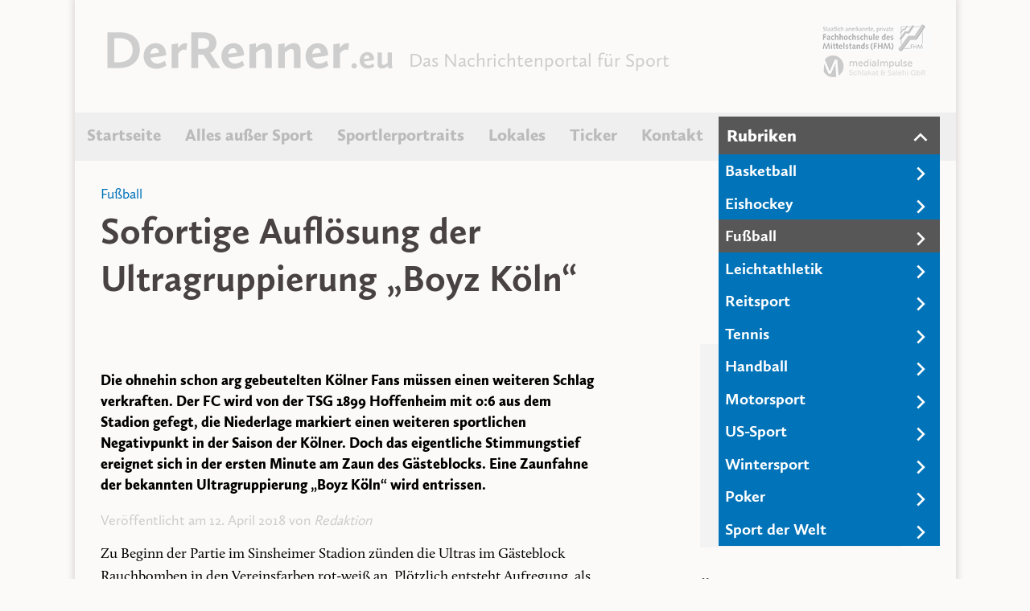

--- FILE ---
content_type: text/html; charset=UTF-8
request_url: http://der-renner.eu/sofortige-aufloesung-der-ultragruppierung-boyz-koeln/
body_size: 11170
content:
<!DOCTYPE html>
<!--[if IE 7]>
<html class="ie ie7" lang="de">
<![endif]-->
<!--[if IE 8]>
<html class="ie ie8" lang="de">
<![endif]-->
<!--[if !(IE 7) & !(IE 8)]><!-->
<html lang="de">
<!--<![endif]-->
<head>
	<meta charset="UTF-8">
	<meta name="viewport" content="width=device-width">
	<meta name="keywords" content="Sportnachrichten, Fu&szlig;ball, Tennis, Hockey, Eishockey, Leichtathletik, Pferderennen, Tennis, aktuell, Sport, Nachrichten, Berichterstattung, Portrait, Sportler, DFB" />
	<meta name="description" content="Das Nachrichtenportal f&uuml;r Sport mit journalistischem Anspruch und aktuellen Berichten und Portraits" />
     	<meta name="author" content="Der Renner" />
      	<meta name="publisher" content="Fachhochschule des Mittelstands Hannover" />
	<meta name="robots" content="index,follow" />

	<title>Sofortige Auflösung der Ultragruppierung „Boyz Köln“ | Der Renner</title>
	<link rel="profile" href="http://gmpg.org/xfn/11">
	<link rel="pingback" href="http://der-renner.eu/xmlrpc.php">
	<script type="text/javascript" src="http://der-renner.eu/wp-content/themes/derrenner/js/jquery-1.8.2.min.js"></script>
	<script type="text/javascript" src="http://der-renner.eu/wp-content/themes/derrenner/js/jquery.cookie.js"></script>
	<!--[if lt IE 9]>
	<script src="http://der-renner.eu/wp-content/themes/derrenner/js/html5.js"></script>
	<![endif]-->

	<script>
  (function(i,s,o,g,r,a,m){i['GoogleAnalyticsObject']=r;i[r]=i[r]||function(){
  (i[r].q=i[r].q||[]).push(arguments)},i[r].l=1*new Date();a=s.createElement(o),
  m=s.getElementsByTagName(o)[0];a.async=1;a.src=g;m.parentNode.insertBefore(a,m)
  })(window,document,'script','//www.google-analytics.com/analytics.js','ga');

  ga('create', 'UA-63629516-1', 'auto');
  ga('send', 'pageview');

</script>

	<link rel='dns-prefetch' href='//fonts.googleapis.com' />
<link rel='dns-prefetch' href='//s.w.org' />
<link rel="alternate" type="application/rss+xml" title="Der Renner &raquo; Feed" href="http://der-renner.eu/feed/" />
<link rel="alternate" type="application/rss+xml" title="Der Renner &raquo; Kommentar-Feed" href="http://der-renner.eu/comments/feed/" />
<link rel="alternate" type="application/rss+xml" title="Der Renner &raquo; Kommentar-Feed zu Sofortige Auflösung der Ultragruppierung „Boyz Köln“" href="http://der-renner.eu/sofortige-aufloesung-der-ultragruppierung-boyz-koeln/feed/" />
		<script type="text/javascript">
			window._wpemojiSettings = {"baseUrl":"https:\/\/s.w.org\/images\/core\/emoji\/11\/72x72\/","ext":".png","svgUrl":"https:\/\/s.w.org\/images\/core\/emoji\/11\/svg\/","svgExt":".svg","source":{"concatemoji":"http:\/\/der-renner.eu\/wp-includes\/js\/wp-emoji-release.min.js?ver=4.9.28"}};
			!function(e,a,t){var n,r,o,i=a.createElement("canvas"),p=i.getContext&&i.getContext("2d");function s(e,t){var a=String.fromCharCode;p.clearRect(0,0,i.width,i.height),p.fillText(a.apply(this,e),0,0);e=i.toDataURL();return p.clearRect(0,0,i.width,i.height),p.fillText(a.apply(this,t),0,0),e===i.toDataURL()}function c(e){var t=a.createElement("script");t.src=e,t.defer=t.type="text/javascript",a.getElementsByTagName("head")[0].appendChild(t)}for(o=Array("flag","emoji"),t.supports={everything:!0,everythingExceptFlag:!0},r=0;r<o.length;r++)t.supports[o[r]]=function(e){if(!p||!p.fillText)return!1;switch(p.textBaseline="top",p.font="600 32px Arial",e){case"flag":return s([55356,56826,55356,56819],[55356,56826,8203,55356,56819])?!1:!s([55356,57332,56128,56423,56128,56418,56128,56421,56128,56430,56128,56423,56128,56447],[55356,57332,8203,56128,56423,8203,56128,56418,8203,56128,56421,8203,56128,56430,8203,56128,56423,8203,56128,56447]);case"emoji":return!s([55358,56760,9792,65039],[55358,56760,8203,9792,65039])}return!1}(o[r]),t.supports.everything=t.supports.everything&&t.supports[o[r]],"flag"!==o[r]&&(t.supports.everythingExceptFlag=t.supports.everythingExceptFlag&&t.supports[o[r]]);t.supports.everythingExceptFlag=t.supports.everythingExceptFlag&&!t.supports.flag,t.DOMReady=!1,t.readyCallback=function(){t.DOMReady=!0},t.supports.everything||(n=function(){t.readyCallback()},a.addEventListener?(a.addEventListener("DOMContentLoaded",n,!1),e.addEventListener("load",n,!1)):(e.attachEvent("onload",n),a.attachEvent("onreadystatechange",function(){"complete"===a.readyState&&t.readyCallback()})),(n=t.source||{}).concatemoji?c(n.concatemoji):n.wpemoji&&n.twemoji&&(c(n.twemoji),c(n.wpemoji)))}(window,document,window._wpemojiSettings);
		</script>
		<style type="text/css">
img.wp-smiley,
img.emoji {
	display: inline !important;
	border: none !important;
	box-shadow: none !important;
	height: 1em !important;
	width: 1em !important;
	margin: 0 .07em !important;
	vertical-align: -0.1em !important;
	background: none !important;
	padding: 0 !important;
}
</style>
<link rel='stylesheet' id='dashicons-css'  href='http://der-renner.eu/wp-includes/css/dashicons.min.css?ver=4.9.28' type='text/css' media='all' />
<link rel='stylesheet' id='menu-icons-extra-css'  href='http://der-renner.eu/wp-content/plugins/menu-icons/css/extra.min.css?ver=0.11.2' type='text/css' media='all' />
<link rel='stylesheet' id='contact-form-7-css'  href='http://der-renner.eu/wp-content/plugins/contact-form-7/includes/css/styles.css?ver=5.0.5' type='text/css' media='all' />
<link rel='stylesheet' id='easy_author_image-css'  href='http://der-renner.eu/wp-content/plugins/easy-author-image/css/easy-author-image.css?ver=4.9.28' type='text/css' media='all' />
<link rel='stylesheet' id='twentyfourteen-lato-css'  href='//fonts.googleapis.com/css?family=Lato%3A300%2C400%2C700%2C900%2C300italic%2C400italic%2C700italic' type='text/css' media='all' />
<link rel='stylesheet' id='genericons-css'  href='http://der-renner.eu/wp-content/plugins/menu-icons/vendor/kucrut/icon-picker/css/types/genericons.min.css?ver=3.4' type='text/css' media='all' />
<link rel='stylesheet' id='twentyfourteen-style-css'  href='http://der-renner.eu/wp-content/themes/derrenner/style.css?ver=4.9.28' type='text/css' media='all' />
<!--[if lt IE 9]>
<link rel='stylesheet' id='twentyfourteen-ie-css'  href='http://der-renner.eu/wp-content/themes/derrenner/css/ie.css?ver=20131205' type='text/css' media='all' />
<![endif]-->
<link rel='stylesheet' id='fancybox-css'  href='http://der-renner.eu/wp-content/plugins/easy-fancybox/css/jquery.fancybox.1.3.23.min.css' type='text/css' media='screen' />
<script type='text/javascript' src='http://der-renner.eu/wp-includes/js/jquery/jquery.js?ver=1.12.4'></script>
<script type='text/javascript' src='http://der-renner.eu/wp-includes/js/jquery/jquery-migrate.min.js?ver=1.4.1'></script>
<link rel='https://api.w.org/' href='http://der-renner.eu/wp-json/' />
<link rel="EditURI" type="application/rsd+xml" title="RSD" href="http://der-renner.eu/xmlrpc.php?rsd" />
<link rel="wlwmanifest" type="application/wlwmanifest+xml" href="http://der-renner.eu/wp-includes/wlwmanifest.xml" /> 
<link rel='prev' title='Rund um die FIBO 2018' href='http://der-renner.eu/rund-um-die-fibo-2018/' />
<link rel='next' title='„Die Nummer eins im Pott sind wir&#8220;' href='http://der-renner.eu/die-nummer-eins-im-pott-sind-wir/' />
<meta name="generator" content="WordPress 4.9.28" />
<link rel="canonical" href="http://der-renner.eu/sofortige-aufloesung-der-ultragruppierung-boyz-koeln/" />
<link rel='shortlink' href='http://der-renner.eu/?p=7680' />
<link rel="alternate" type="application/json+oembed" href="http://der-renner.eu/wp-json/oembed/1.0/embed?url=http%3A%2F%2Fder-renner.eu%2Fsofortige-aufloesung-der-ultragruppierung-boyz-koeln%2F" />
<link rel="alternate" type="text/xml+oembed" href="http://der-renner.eu/wp-json/oembed/1.0/embed?url=http%3A%2F%2Fder-renner.eu%2Fsofortige-aufloesung-der-ultragruppierung-boyz-koeln%2F&#038;format=xml" />
<link rel="stylesheet" href="http://der-renner.eu/wp-content/plugins/category-page-icons/css/menu.css" type="text/css" media="all" />      <link rel="stylesheet" href="http://der-renner.eu/wp-content/plugins/category-page-icons/css/client.css" type="text/css" media="all" />		<style type="text/css">.recentcomments a{display:inline !important;padding:0 !important;margin:0 !important;}</style>
		</head>

<body class="post-template-default single single-post postid-7680 single-format-standard group-blog masthead-fixed full-width footer-widgets singular">

<div id="page">
	
		<!-- Kopfbereich mit Logo, Slogan und Logobox -->
	
		<h1 id="logo">
			<a href="http://der-renner.eu/" title="Der Renner" rel="home"><img alt="Logo" src="http://der-renner.eu/wp-content/themes/derrenner/images/logo.png"></a>
		</h1>
		
		<p id="slogan">Das Nachrichtenportal f&uuml;r Sport</p>
		
		<div id="logobox">
		
		<a class="img-link" href="http://www.fh-mittelstand.de"><img class="fhm-logo" alt="Logo Fachhochschule des Mittelstands" src="http://der-renner.eu/wp-content/themes/derrenner/images/fhm-logo.png"></a>
		<a class="img-link" href="http://www.mediaimpulse.co"><img class="mediaimpulse-logo" alt="Logo mediaImpulse GbR" src="http://der-renner.eu/wp-content/themes/derrenner/images/mediaimpulse-logo.png"></a>
		
		</div>
		
		<div style="clear:both"></div>
		
		<!-- Ende Kopfbereich ######################## -->
		
		<!-- NAVIGATION ######################## -->
		
		<nav id="main-navigation" class="main-navigation" role="navigation">
			<div class="menu-navigation-container"><ul id="menu-navigation" class="menu"><li id="menu-item-12" class="menu-item menu-item-type-post_type menu-item-object-page menu-item-home menu-item-12"><a href="http://der-renner.eu/">Startseite</a></li>
<li id="menu-item-134" class="menu-item menu-item-type-taxonomy menu-item-object-category menu-item-134"><a href="http://der-renner.eu/category/kolumne/">Alles außer Sport</a></li>
<li id="menu-item-135" class="menu-item menu-item-type-taxonomy menu-item-object-category menu-item-135"><a href="http://der-renner.eu/category/sportlerportrait/">Sportlerportraits</a></li>
<li id="menu-item-1198" class="menu-item menu-item-type-taxonomy menu-item-object-category menu-item-1198"><a href="http://der-renner.eu/category/lokales/">Lokales</a></li>
<li id="menu-item-1200" class="menu-item menu-item-type-taxonomy menu-item-object-category menu-item-1200"><a href="http://der-renner.eu/category/live-ticker/">Ticker</a></li>
<li id="menu-item-18" class="menu-item menu-item-type-post_type menu-item-object-page menu-item-18"><a href="http://der-renner.eu/kontakt/">Kontakt</a></li>
</ul></div>		</nav>
		
		<div style="clear:both"></div>
		
		<div class="mobile-nav-trigger"><div class="nav-trigger-label">Navigation</div><div class="nav-trigger-icon"><span style="font-size:30px;" class="genericon genericon-menu"></span></div><div style="clear:both;"></div></div>
		
		<nav class="mobile-navigation" role="navigation">
			
			<div class="menu-navigation-container"><ul id="menu-navigation-1" class="menu"><li class="menu-item menu-item-type-post_type menu-item-object-page menu-item-home menu-item-12"><a href="http://der-renner.eu/">Startseite</a></li>
<li class="menu-item menu-item-type-taxonomy menu-item-object-category menu-item-134"><a href="http://der-renner.eu/category/kolumne/">Alles außer Sport</a></li>
<li class="menu-item menu-item-type-taxonomy menu-item-object-category menu-item-135"><a href="http://der-renner.eu/category/sportlerportrait/">Sportlerportraits</a></li>
<li class="menu-item menu-item-type-taxonomy menu-item-object-category menu-item-1198"><a href="http://der-renner.eu/category/lokales/">Lokales</a></li>
<li class="menu-item menu-item-type-taxonomy menu-item-object-category menu-item-1200"><a href="http://der-renner.eu/category/live-ticker/">Ticker</a></li>
<li class="menu-item menu-item-type-post_type menu-item-object-page menu-item-18"><a href="http://der-renner.eu/kontakt/">Kontakt</a></li>
</ul></div>			
			
		</nav>
		
		<nav id="rubrik-navigation" class="rubrik-navigation" role="navigation">
			<div id="trigger">Rubriken</div>			
			<div class="menu-rubrik-navigation-container"><ul id="menu-rubrik-navigation" class="menu"><li id="menu-item-72" class="menu-item menu-item-type-taxonomy menu-item-object-category menu-item-72"><a href="http://der-renner.eu/category/sportarten/basketball/">Basketball</a></li>
<li id="menu-item-74" class="menu-item menu-item-type-taxonomy menu-item-object-category menu-item-74"><a href="http://der-renner.eu/category/sportarten/eishockey/">Eishockey</a></li>
<li id="menu-item-19" class="menu-item menu-item-type-taxonomy menu-item-object-category current-post-ancestor current-menu-parent current-post-parent menu-item-19"><a href="http://der-renner.eu/category/sportarten/fussball/">Fußball</a></li>
<li id="menu-item-464" class="menu-item menu-item-type-taxonomy menu-item-object-category menu-item-464"><a href="http://der-renner.eu/category/sportarten/leichtathletik/">Leichtathletik</a></li>
<li id="menu-item-76" class="menu-item menu-item-type-taxonomy menu-item-object-category menu-item-76"><a href="http://der-renner.eu/category/sportarten/reitsport/">Reitsport</a></li>
<li id="menu-item-78" class="menu-item menu-item-type-taxonomy menu-item-object-category menu-item-78"><a href="http://der-renner.eu/category/sportarten/tennis/">Tennis</a></li>
<li id="menu-item-1192" class="menu-item menu-item-type-taxonomy menu-item-object-category menu-item-1192"><a href="http://der-renner.eu/category/sportarten/handball/">Handball</a></li>
<li id="menu-item-3429" class="menu-item menu-item-type-taxonomy menu-item-object-category menu-item-3429"><a href="http://der-renner.eu/category/sportarten/motorsport/">Motorsport</a></li>
<li id="menu-item-4089" class="menu-item menu-item-type-taxonomy menu-item-object-category menu-item-4089"><a href="http://der-renner.eu/category/sportarten/us-sport/">US-Sport</a></li>
<li id="menu-item-3430" class="menu-item menu-item-type-taxonomy menu-item-object-category menu-item-3430"><a href="http://der-renner.eu/category/sportarten/wintersport/">Wintersport</a></li>
<li id="menu-item-1060" class="menu-item menu-item-type-taxonomy menu-item-object-category menu-item-1060"><a href="http://der-renner.eu/category/sportarten/poker/">Poker</a></li>
<li id="menu-item-1202" class="menu-item menu-item-type-taxonomy menu-item-object-category menu-item-1202"><a href="http://der-renner.eu/category/sport-aus-aller-welt/">Sport der Welt</a></li>
</ul></div>		</nav>			
		
		<div style="clear:both"></div>
		
		<!-- ENDE NAVIGATION ######################## -->
		

<div id="main">
				
				
				
		<div style="margin-top:30px;"></div>
		
			<p class="catname">Fußball </p>
			<h2>Sofortige Auflösung der Ultragruppierung „Boyz Köln“</h2>						
						
								
					
					<div id="single-content">
						
						<div class="excerpt-single"><p>Die ohnehin schon arg gebeutelten Kölner Fans müssen einen weiteren Schlag verkraften. Der FC wird von der TSG 1899 Hoffenheim mit 0:6 aus dem Stadion gefegt, die Niederlage markiert einen weiteren sportlichen Negativpunkt in der Saison der Kölner. Doch das eigentliche Stimmungstief ereignet sich in der ersten Minute am Zaun des Gästeblocks. Eine Zaunfahne der bekannten Ultragruppierung „Boyz Köln“ wird entrissen.</p>
</div>
						
						<small style="font-size:1.1em;">Ver&ouml;ffentlicht am 12. April 2018 von <a href="http://der-renner.eu/author/redaktion/" title="Beiträge von Redaktion" rel="author">Redaktion</a></small>
						
						<br><br>
						
						<div class="article"><p style="text-align: left">Zu Beginn der Partie im Sinsheimer Stadion zünden die Ultras im Gästeblock Rauchbomben in den Vereinsfarben rot-weiß an. Plötzlich entsteht Aufregung, als zwei Männer vor den Zaun springen und die beiden Teile der „Boyz Köln“-Zaunfahne entreißen. Einer der Männer wird von Vorsängern der Gästefans am Diebstahl gehindert, er fällt mit dem linken Teil der Zaunfahne zu Boden. Sein Kollege schafft es, vier weiteren Mittätern die Fahne zu überreichen, welche im Innenbereich des Stadions verschwinden (Faszination-Kurve.de berichtete).</p>
<p style="text-align: left">Der Fahnenklau ist eine Reaktion auf den vom Anfang des Jahres von FC-Anhängern begangenen Fahnendiebstahl im RheinEnergie-Stadion. Kölner Fans tarnten sich als Sicherheitspersonal, um im Rhein-Derby gegen Borussia Mönchengladbach eine Zaunfahne der Gladbacher Fangruppe Scenario Fanatico zu entwenden. Die Männer liefen mit orangefarbenen Westen vor den Block, entrissen die Fahne und rannten quer über das Spielfeld zum Köln-Fanblock, in welchem die falschen Ordner bereits von den Kölner Fans erwartet wurden (Express berichtete).</p>
<p style="text-align: left">Eine offizielle Stellungsnahme der „Boyz Köln“ ist nicht zu erwarten, da schon seit Jahren keine Internetseite existiert. Es gibt aber eine schriftliche Stellungnahme im Kölner Fankurven-Blatt „Kallendresser“: „Es war ein buntes Intro geplant, um den Gästeblock vor diesem wichtigen Spiel zu pushen, mit einem Sieg oder einem Punkt hätte man Mainz und Wolfsburg zusätzlich unter Druck setzen können und abends sollte nach der Rückkehr eine Party mit Liveacts und DJs aus unserer Gruppe stattfinden. Stattdessen wurde es ein ganz schwarzer Tag. Während des Rauchintros nutzten im Nebenblock lauernde Gladbacher die unübersichtliche Szenerie und zogen einer der wichtigsten Kölner Zaunfahnen. Es dauerte relativ lange bis überhaupt klar war was passierte, zumal von den Angreifern ein Fakebanner eingesetzt wurde und man zunächst dachte, alles wäre noch in Kölner Hand. Auch deshalb konnte wohl nicht ausreichend reagiert werden. Der Block wurde nach der Aktion verlassen und erst im Laufe des Spiels wurde klar, dass es nicht nur &#8211; wie erst angenommen &#8211; ein Vorfall mit Ordnern oder Bullen war, die beim Rauchintro übermotiviert eingreifen wollten. Die Stimmung war im Nachgang mehr als gedrückt nach diesem harten Schlag gegen unsere Fanszene.“</p>
<p style="text-align: left">Bei einer Kundgebung hat die Gruppe nach 17 Jahren ihre Auflösung bekannt gegeben. Der Ehrenkodex der Ultraszene sehe eine sofortige Auflösung nach einem Fahnenklau vor, heißt es von Seite der Ultras (Welt berichtete).</p>
<p>Was sagen die Kölner zur Auflösung der Boyz? Studenten der FHM Köln haben sich umgehört:</p>
<!--[if lt IE 9]><script>document.createElement('audio');</script><![endif]-->
<audio class="wp-audio-shortcode" id="audio-7680-1" preload="none" style="width: 100%;" controls="controls"><source type="audio/mpeg" src="http://der-renner.eu/wp-content/uploads/2018/04/Umfrage.mp3?_=1" /><a href="http://der-renner.eu/wp-content/uploads/2018/04/Umfrage.mp3">http://der-renner.eu/wp-content/uploads/2018/04/Umfrage.mp3</a></audio>
<p>Ein Bericht von Pascal Knopp und Ruben Neumann (BA-SJ-07-K-VZ)</p>
</div>
						
						<br>
						
						<span class="blass-link" style=color:#000;">Schlagworte: </span><span class="blass-link"><a class="blass-link" href="http://der-renner.eu/tag/1-fc-koeln/">1. FC Köln</a>, </span><span class="blass-link"><a class="blass-link" href="http://der-renner.eu/tag/fhm-koeln/">FHM Köln</a>, </span><span class="blass-link"><a class="blass-link" href="http://der-renner.eu/tag/fussball/">Fußball</a>, </span><span class="blass-link"><a class="blass-link" href="http://der-renner.eu/tag/koeln/">Köln</a>, </span><span class="blass-link"><a class="blass-link" href="http://der-renner.eu/tag/ultras/">Ultras</a></span>	
					
					</div>

					<div id="article-sidebar">
					
					<div id="metainfo">

<h3>Artikelinformationen</h3>

<br>

<p>
Datum: 12. April 2018<br>
Veröffentlicht von: <a href="http://der-renner.eu/author/redaktion/" title="Beiträge von Redaktion" rel="author">Redaktion</a><br>
</p>


<br>

<p class="teilen">Teilen & Versenden</p>


<br>

<p>
Auf <a target="_blank" class="facebook" href="https://www.facebook.com/sharer/sharer.php?u=http://der-renner.eu/sofortige-aufloesung-der-ultragruppierung-boyz-koeln/">Facebook</a> teilen<br>
Auf <a target="_blank" class="twitter" href="https://twitter.com/home?status=http://der-renner.eu/sofortige-aufloesung-der-ultragruppierung-boyz-koeln/">Twitter</a> teilen

<br><br>

<span class="kurzlink">Kurzlink:</span> 
</p>


</div>

<br><br><h3 id="related-posts-via-categories-title">Ähnliche Artikel</h3><br><br><div id="related-posts-via-categories-list"><div class="related-post"><a class="relevant-title" href="http://der-renner.eu/deutlicher-heimsieg-des-fc-bayern-gegen-den-hsv-frauenbundesliga/" title="Deutlicher Heimsieg des FC Bayern gegen den HSV &#8211; Frauenbundesliga">Deutlicher Heimsieg des FC Bayern gegen den HSV &#8211; Frauenbundesliga</a><br><p class="relevant-excerpt"></p></div><div class="related-post"><a class="relevant-title" href="http://der-renner.eu/nach-roter-karte-jobe-bellingham-fuer-mehrere-spiele-gesperrt/" title="Nach Roter Karte: Jobe Bellingham für mehrere Spiele gesperrt">Nach Roter Karte: Jobe Bellingham für mehrere Spiele gesperrt</a><br><p class="relevant-excerpt"></p></div></div><br><br>					
					</div>
					
					<div style="clear:both;"></div>
		
		

		</div><!-- #main -->

	<div id="footer">
	
		<div class="footer-column">
		
		<div id="text-3" class="widget widget_text"><h3 class="widget-title">Über die Seite</h3>			<div class="textwidget"><div class="footer-text"><p>Diese Seite ist ein Projekt von Studenten der Fachhochschule des Mittelstands. Thematisch geht es um Sportberichterstattung bzw. Sportjournalismus. Dabei liegt der Schwerpunk mehr auf der Qualität und nicht so sehr auf der Quantität und Aktualität der Beiträge.</p></div></div>
		</div>		
		</div>
		
		<div class="footer-column">
		
		<div id="nav_menu-2" class="widget widget_nav_menu"><h3 class="widget-title">Rechtliche Angaben</h3><div class="menu-links-im-fussbereich-container"><ul id="menu-links-im-fussbereich" class="menu"><li id="menu-item-122" class="menu-item menu-item-type-post_type menu-item-object-page menu-item-122"><a href="http://der-renner.eu/presse/">Presseinformationen</a></li>
<li id="menu-item-123" class="menu-item menu-item-type-post_type menu-item-object-page menu-item-123"><a href="http://der-renner.eu/kontakt/">Kontakt</a></li>
<li id="menu-item-120" class="menu-item menu-item-type-post_type menu-item-object-page menu-item-120"><a href="http://der-renner.eu/datenschutz/">Datenschutzhinweise</a></li>
<li id="menu-item-121" class="menu-item menu-item-type-post_type menu-item-object-page menu-item-121"><a href="http://der-renner.eu/impressum/">Impressum</a></li>
</ul></div></div>		
		</div>
		
		<div class="footer-column">
		
		<div id="nav_menu-3" class="widget widget_nav_menu"><h3 class="widget-title">Partner &#038; Projekte</h3><div class="menu-partner-und-projekte-container"><ul id="menu-partner-und-projekte" class="menu"><li id="menu-item-130" class="menu-item menu-item-type-custom menu-item-object-custom menu-item-130"><a href="http://www.fh-mittelstand.de">Fachhochschule des Mittelstands</a></li>
<li id="menu-item-131" class="menu-item menu-item-type-custom menu-item-object-custom menu-item-131"><a href="http://www.mediaimpulse.co">Umsetzung: mediaImpulse GbR</a></li>
<li id="menu-item-132" class="menu-item menu-item-type-custom menu-item-object-custom menu-item-132"><a href="http://www.fhm-hannover.de">FHM Campus Hannover</a></li>
</ul></div></div>		
		</div>
		
		<div class="footer-column">
		
		<div id="search-3" class="widget widget_search"><h3 class="widget-title">Suchen</h3><form role="search" method="get" class="search-form" action="http://der-renner.eu/">
				<label>
					<span class="screen-reader-text">Suche nach:</span>
					<input type="search" class="search-field" placeholder="Suchen …" value="" name="s" />
				</label>
				<input type="submit" class="search-submit" value="Suchen" />
			</form></div><div id="text-6" class="widget widget_text">			<div class="textwidget"><div class="scroll-top">Nach oben</div></div>
		</div>		
		</div>	
		
		<div style="clear:both"></div>
	
	</div>
	
	</div><!-- #page -->

	
<script type="text/javascript">

	$("#menu-rubrik-navigation li").click(function() {
 	 window.location = $(this).find("a").attr("href"); 
 	 return false;
	});	

	$('.scroll-top').click(function(){ 
          $("html,body").animate({ scrollTop: 0 }, 800);
       }); 

	$('li:has(ul) > a').removeAttr('href');
	
	$rubrikstatus = $.cookie("rubriken");
	
	if ($rubrikstatus == 'off') {
	
	$(".rubrik-navigation ul").hide();
	$('#trigger').addClass("active");
	
	} else {
		
	$('#trigger').removeClass("active");	
	$(".rubrik-navigation ul").fadeIn();
		
	};

	$('.mobile-navigation li:has(ul)').children('a').addClass('activeItem');
	
	$('.activeItem').toggle(function() { 
                      $(this).parent('li').find('.sub-menu').fadeIn("fast");
					 
					  $(this).css('color','#398a9c');
                      },
                       function() { 
                     $(this).parent('li').find('.sub-menu').fadeOut("fast");
					 
					 $(this).css('color','#398a9c');					 
                    });

	 $(".mobile-nav-trigger").toggle(function() { 
                      $(".mobile-navigation").fadeIn("fast");
					  $("#shop-sidebar").hide();
					  
                      },
                       function() { 
                     $(".mobile-navigation").fadeOut("fast"); 
					 $("#shop-sidebar").show();
                    }); 
					
					
			
	if ($rubrikstatus == 'off') {
			
		 $("#trigger").toggle(function() { 
		 
					 	$(".rubrik-navigation ul").fadeIn("fast");
						$('#trigger').removeClass("active");
						$.removeCookie('rubriken', { path: '/' }); 
													
						},
                       function() { 									
					  
					  $(".rubrik-navigation ul").fadeOut("fast");
					  $('#trigger').addClass("active");
					  $.cookie("rubriken", "off", { expires: 1, path: '/' }); 
					  
                    }); 
					
			} else {
			
				$("#trigger").toggle(function() { 
		 
					 $(".rubrik-navigation ul").fadeOut("fast");
					  $('#trigger').addClass("active");
					  $.cookie("rubriken", "off", { expires: 1, path: '/' }); 
													
						},
                       function() {	
					  
					  $(".rubrik-navigation ul").fadeIn("fast");
						$('#trigger').removeClass("active");
						$.removeCookie('rubriken', { path: '/' }); 
					  
                    }); 			
				
			}

</script>

	<link rel='stylesheet' id='mediaelement-css'  href='http://der-renner.eu/wp-includes/js/mediaelement/mediaelementplayer-legacy.min.css?ver=4.2.6-78496d1' type='text/css' media='all' />
<link rel='stylesheet' id='wp-mediaelement-css'  href='http://der-renner.eu/wp-includes/js/mediaelement/wp-mediaelement.min.css?ver=4.9.28' type='text/css' media='all' />
<script type='text/javascript'>
/* <![CDATA[ */
var wpcf7 = {"apiSettings":{"root":"http:\/\/der-renner.eu\/wp-json\/contact-form-7\/v1","namespace":"contact-form-7\/v1"},"recaptcha":{"messages":{"empty":"Bitte best\u00e4tige, dass du keine Maschine bist."}}};
/* ]]> */
</script>
<script type='text/javascript' src='http://der-renner.eu/wp-content/plugins/contact-form-7/includes/js/scripts.js?ver=5.0.5'></script>
<script type='text/javascript' src='http://der-renner.eu/wp-includes/js/comment-reply.min.js?ver=4.9.28'></script>
<script type='text/javascript' src='http://der-renner.eu/wp-includes/js/imagesloaded.min.js?ver=3.2.0'></script>
<script type='text/javascript' src='http://der-renner.eu/wp-includes/js/masonry.min.js?ver=3.3.2'></script>
<script type='text/javascript' src='http://der-renner.eu/wp-includes/js/jquery/jquery.masonry.min.js?ver=3.1.2b'></script>
<script type='text/javascript' src='http://der-renner.eu/wp-content/themes/derrenner/js/functions.js?ver=20140616'></script>
<script type='text/javascript' src='http://der-renner.eu/wp-content/plugins/easy-fancybox/js/jquery.fancybox.1.3.23.min.js'></script>
<script type='text/javascript'>
var fb_timeout, fb_opts={'overlayShow':true,'hideOnOverlayClick':true,'showCloseButton':true,'margin':20,'centerOnScroll':true,'enableEscapeButton':true,'autoScale':true };
if(typeof easy_fancybox_handler==='undefined'){
var easy_fancybox_handler=function(){
jQuery('.nofancybox,a.wp-block-file__button,a.pin-it-button,a[href*="pinterest.com/pin/create"],a[href*="facebook.com/share"],a[href*="twitter.com/share"]').addClass('nolightbox');
/* IMG */
var fb_IMG_select='a[href*=".jpg"]:not(.nolightbox,li.nolightbox>a),area[href*=".jpg"]:not(.nolightbox),a[href*=".jpeg"]:not(.nolightbox,li.nolightbox>a),area[href*=".jpeg"]:not(.nolightbox),a[href*=".png"]:not(.nolightbox,li.nolightbox>a),area[href*=".png"]:not(.nolightbox)';
jQuery(fb_IMG_select).addClass('fancybox image');
var fb_IMG_sections=jQuery('div.gallery');
fb_IMG_sections.each(function(){jQuery(this).find(fb_IMG_select).attr('rel','gallery-'+fb_IMG_sections.index(this));});
jQuery('a.fancybox,area.fancybox,li.fancybox a').each(function(){jQuery(this).fancybox(jQuery.extend({},fb_opts,{'transitionIn':'elastic','easingIn':'easeOutBack','transitionOut':'elastic','easingOut':'easeInBack','opacity':false,'hideOnContentClick':false,'titleShow':true,'titlePosition':'over','titleFromAlt':true,'showNavArrows':true,'enableKeyboardNav':true,'cyclic':false}))});};
jQuery('a.fancybox-close').on('click',function(e){e.preventDefault();jQuery.fancybox.close()});
};
var easy_fancybox_auto=function(){setTimeout(function(){jQuery('#fancybox-auto').trigger('click')},1000);};
jQuery(easy_fancybox_handler);jQuery(document).on('post-load',easy_fancybox_handler);
jQuery(easy_fancybox_auto);
</script>
<script type='text/javascript' src='http://der-renner.eu/wp-content/plugins/easy-fancybox/js/jquery.easing.1.4.1.min.js'></script>
<script type='text/javascript' src='http://der-renner.eu/wp-content/plugins/easy-fancybox/js/jquery.mousewheel.3.1.13.min.js'></script>
<script type='text/javascript' src='http://der-renner.eu/wp-includes/js/wp-embed.min.js?ver=4.9.28'></script>
<script type='text/javascript'>
var mejsL10n = {"language":"de","strings":{"mejs.install-flash":"Du verwendest einen Browser, der nicht den Flash-Player aktiviert oder installiert hat. Bitte aktiviere dein Flash-Player-Plugin oder lade die neueste Version von https:\/\/get.adobe.com\/flashplayer\/ herunter","mejs.fullscreen-off":"Vollbild beenden","mejs.fullscreen-on":"Vollbild einschalten","mejs.download-video":"Video herunterladen","mejs.fullscreen":"Vollbild","mejs.time-jump-forward":["1 Sekunde vorw\u00e4rts springen","%1 Sekunden vorspringen"],"mejs.loop":"Schleife umschalten","mejs.play":"Wiedergeben","mejs.pause":"Pausieren","mejs.close":"Schlie\u00dfen","mejs.time-slider":"Zeit-Schieberegler","mejs.time-help-text":"Benutze die Pfeiltasten Links\/Rechts, um 1\u00a0Sekunde vor- oder zur\u00fcckzuspringen. Mit den Pfeiltasten Hoch\/Runter kannst du um 10\u00a0Sekunden vor- oder zur\u00fcckspringen.","mejs.time-skip-back":["Eine Sekunde zur\u00fcckspringen","%1 Sekunde(n) zur\u00fcck springen"],"mejs.captions-subtitles":"Untertitel","mejs.captions-chapters":"Kapitel","mejs.none":"Keine","mejs.mute-toggle":"Stumm schalten","mejs.volume-help-text":"Pfeiltasten Hoch\/Runter benutzen, um die Lautst\u00e4rke zu regeln.","mejs.unmute":"Lautschalten","mejs.mute":"Stummschalten","mejs.volume-slider":"Lautst\u00e4rkeregler","mejs.video-player":"Video-Player","mejs.audio-player":"Audio-Player","mejs.ad-skip":"Werbung \u00fcberspringen","mejs.ad-skip-info":["In einer Sekunde \u00fcberspringen","In %1 Sekunden \u00fcberspringen"],"mejs.source-chooser":"Quellen-Auswahl","mejs.stop":"Stopp","mejs.speed-rate":"\u00dcbertragungsrate","mejs.live-broadcast":"Live-\u00dcbertragung","mejs.afrikaans":"Afrikaans","mejs.albanian":"Albanisch","mejs.arabic":"Arabisch","mejs.belarusian":"Wei\u00dfrussisch","mejs.bulgarian":"Bulgarisch","mejs.catalan":"Katalanisch","mejs.chinese":"Chinesisch","mejs.chinese-simplified":"Chinesisch (vereinfacht)","mejs.chinese-traditional":"Chinesisch (traditionell)","mejs.croatian":"Kroatisch","mejs.czech":"Tschechisch","mejs.danish":"D\u00e4nisch","mejs.dutch":"Niederl\u00e4ndisch","mejs.english":"Englisch","mejs.estonian":"Estnisch","mejs.filipino":"Filipino","mejs.finnish":"Finnisch","mejs.french":"Franz\u00f6sisch","mejs.galician":"Galicisch","mejs.german":"Deutsch","mejs.greek":"Griechisch","mejs.haitian-creole":"Haitianisch-Kreolisch","mejs.hebrew":"Hebr\u00e4isch","mejs.hindi":"Hindi","mejs.hungarian":"Ungarisch","mejs.icelandic":"Isl\u00e4ndisch","mejs.indonesian":"Indonesisch","mejs.irish":"Irisch","mejs.italian":"Italienisch","mejs.japanese":"Japanisch","mejs.korean":"Koreanisch","mejs.latvian":"Lettisch","mejs.lithuanian":"Litauisch","mejs.macedonian":"Mazedonisch","mejs.malay":"Malaiisch","mejs.maltese":"Maltesisch","mejs.norwegian":"Norwegisch","mejs.persian":"Persisch","mejs.polish":"Polnisch","mejs.portuguese":"Portugiesisch","mejs.romanian":"Rum\u00e4nisch","mejs.russian":"Russisch","mejs.serbian":"Serbisch","mejs.slovak":"Slowakisch","mejs.slovenian":"Slowenisch","mejs.spanish":"Spanisch","mejs.swahili":"Suaheli","mejs.swedish":"Schwedisch","mejs.tagalog":"Tagalog","mejs.thai":"Thai","mejs.turkish":"T\u00fcrkisch","mejs.ukrainian":"Ukrainisch","mejs.vietnamese":"Vietnamesisch","mejs.welsh":"Walisisch","mejs.yiddish":"Jiddisch"}};
</script>
<script type='text/javascript' src='http://der-renner.eu/wp-includes/js/mediaelement/mediaelement-and-player.min.js?ver=4.2.6-78496d1'></script>
<script type='text/javascript' src='http://der-renner.eu/wp-includes/js/mediaelement/mediaelement-migrate.min.js?ver=4.9.28'></script>
<script type='text/javascript'>
/* <![CDATA[ */
var _wpmejsSettings = {"pluginPath":"\/wp-includes\/js\/mediaelement\/","classPrefix":"mejs-","stretching":"responsive"};
/* ]]> */
</script>
<script type='text/javascript' src='http://der-renner.eu/wp-includes/js/mediaelement/wp-mediaelement.min.js?ver=4.9.28'></script>
</body>
</html>

--- FILE ---
content_type: text/css
request_url: http://der-renner.eu/wp-content/themes/derrenner/style.css?ver=4.9.28
body_size: 30687
content:
/*
Theme Name: Der Renner Design
Theme URI: http://www.mediaimpulse.co
Author: mediaImpulse Schlakat & Salehi GbR
Author URI: http://www.mediaimpulse.co
Description: Responsives und individuelles Design f&uuml;r Der Renner.
Version: 1.0
License: &copy; 2015 mediaImpulse Schlakat & Salehi GbR. Kein Weiterverkauf an Dritte. Nur für nicht-Kommerzielle Zwecke.
License URI: 
Tags:
Text Domain: derrenner

This theme, like WordPress, is licensed under the GPL.
Use it to make something cool, have fun, and share what you've learned with others.
*/
/*
 * Web Fonts from fontspring.com
 *
 * All OpenType features and all extended glyphs have been removed.
 * Fully installable fonts can be purchased at http://www.fontspring.com
 *
 * The fonts included in this stylesheet are subject to the End User License you purchased
 * from Fontspring. The fonts are protected under domestic and international trademark and 
 * copyright law. You are prohibited from modifying, reverse engineering, duplicating, or
 * distributing this font software.
 *
 * (c) 2010-2014 Fontspring
 *
 *
 *
 *
 * The fonts included are copyrighted by the vendor listed below.
 *
 * Vendor:      exljbris Font Foundry
 * License URL: http://www.fontspring.com/licenses/exljbris/webfont
 *
 *
 */

/**
 * Table of Contents:
 *
 * 1.0 - Reset
 * 2.0 - Repeatable Patterns
 * 3.0 - Basic Structure
 * 4.0 - Header
 * 5.0 - Navigation
 * 6.0 - Content
 *   6.1 - Post Thumbnail
 *   6.2 - Entry Header
 *   6.3 - Entry Meta
 *   6.4 - Entry Content
 *   6.5 - Galleries
 *   6.6 - Post Formats
 *   6.7 - Post/Image/Paging Navigation
 *   6.8 - Attachments
 *   6.9 - Archives
 *   6.10 - Contributor Page
 *   6.11 - 404 Page
 *   6.12 - Full-width
 *   6.13 - Singular
 *   6.14 - Comments
 * 7.0 - Sidebar
 *   7.1 - Widgets
 *   7.2 - Content Sidebar Widgets
 * 8.0 - Footer
 * 9.0 - Featured Content
 * 10.0 - Multisite
 * 11.0 - Media Queries
 * 12.0 - Print
 * -----------------------------------------------------------------------------
 */


/**
 * 1.0 Reset
 *
 * Resetting and rebuilding styles have been helped along thanks to the fine
 * work of Eric Meyer http://meyerweb.com/eric/tools/css/reset/index.html
 * along with Nicolas Gallagher and Jonathan Neal
 * http://necolas.github.com/normalize.css/ and Blueprint
 * http://www.blueprintcss.org/
 *
 * -----------------------------------------------------------------------------
 */
 
@font-face {
    font-family: 'calluna_sansblack';
    src: url('fonts/CallunaSansBlack-webfont.eot');
    src: url('fonts/CallunaSansBlack-webfont.eot?#iefix') format('embedded-opentype'),
         url('fonts/CallunaSansBlack-webfont.woff2') format('woff2'),
         url('fonts/CallunaSansBlack-webfont.woff') format('woff'),
         url('fonts/CallunaSansBlack-webfont.ttf') format('truetype'),
         url('fonts/CallunaSansBlack-webfont.svg#calluna_sansblack') format('svg');
    font-weight: normal;
    font-style: normal;

}

@font-face {
    font-family: 'calluna_sansbold';
    src: url('fonts/CallunaSansBold-webfont.eot');
    src: url('fonts/CallunaSansBold-webfont.eot?#iefix') format('embedded-opentype'),
         url('fonts/CallunaSansBold-webfont.woff2') format('woff2'),
         url('fonts/CallunaSansBold-webfont.woff') format('woff'),
         url('fonts/CallunaSansBold-webfont.ttf') format('truetype'),
         url('fonts/CallunaSansBold-webfont.svg#calluna_sansbold') format('svg');
    font-weight: normal;
    font-style: normal;

}

@font-face {
    font-family: 'calluna_sanssemibold';
    src: url('fonts/CallunaSansSemiBold-webfont.eot');
    src: url('fonts/CallunaSansSemiBold-webfont.eot?#iefix') format('embedded-opentype'),
         url('fonts/CallunaSansSemiBold-webfont.woff2') format('woff2'),
         url('fonts/CallunaSansSemiBold-webfont.woff') format('woff'),
         url('fonts/CallunaSansSemiBold-webfont.ttf') format('truetype'),
         url('fonts/CallunaSansSemiBold-webfont.svg#calluna_sanssemibold') format('svg');
    font-weight: normal;
    font-style: normal;

}

@font-face {
    font-family: 'calluna_sansregular';
    src: url('fonts/CallunaSansRegular-webfont.eot');
    src: url('fonts/CallunaSansRegular-webfont.eot?#iefix') format('embedded-opentype'),
         url('fonts/CallunaSansRegular-webfont.woff2') format('woff2'),
         url('fonts/CallunaSansRegular-webfont.woff') format('woff'),
         url('fonts/CallunaSansRegular-webfont.ttf') format('truetype'),
         url('fonts/CallunaSansRegular-webfont.svg#calluna_sansregular') format('svg');
    font-weight: normal;
    font-style: normal;

}
 
@font-face {
    font-family: 'callunaregular';
    src: url('fonts/Calluna-Regular-webfont.eot');
    src: url('fonts/Calluna-Regular-webfont.eot?#iefix') format('embedded-opentype'),
         url('fonts/Calluna-Regular-webfont.woff2') format('woff2'),
         url('fonts/Calluna-Regular-webfont.woff') format('woff'),
         url('fonts/Calluna-Regular-webfont.ttf') format('truetype'),
         url('fonts/Calluna-Regular-webfont.svg#callunaregular') format('svg');
    font-weight: normal;
    font-style: normal;

} 


html, body, div, span, applet, object, iframe, h1, h2, h3, h4, h5, h6, p, blockquote, pre, a, abbr, acronym, address, big, cite, code, del, dfn, em, font, ins, kbd, q, s, samp, small, strike, strong, sub, sup, tt, var, dl, dt, dd, ol, ul, li, fieldset, form, label, legend, table, caption, tbody, tfoot, thead, tr, th, td {
	border: 0;
	font-family: inherit;
	font-size: 100%;
	font-style: inherit;
	font-weight: inherit;
	margin: 0;
	outline: 0;
	padding: 0;
	vertical-align: baseline;
}


/**
 * 0.6 Font-Styling
 * -----------------------------------------------------------------------------
 */
 
 a{
 color:#0073b9;
 text-decoration:none;
 }
 
 a:hover{
 
 }
 
 
 p{
 font-family:calluna_sansregular;
 font-size:18px;
 line-height:1.3;
 color:#494242;
 }

.article p{
margin-top:30px;
margin-bottom:30px;
color:#000;
}

.article p:first-child{
margin-top:0px;
margin-bottom:8px;
}

strong{
 font-family:calluna_sansbold;
 font-size:1.1em;
 max-width:690px;
 line-height:1.3;
 color:#494242;
 text-decoration:none;
}
 
 h2{
 font-family:calluna_sansbold;
 font-size:2.85em;
 max-width:690px;
 line-height:1.3;
 padding:32px;
 padding-top:5px;
 color:#494242;
 }
 
 h2 a{
 text-decoration:none;
 color:#494242;
 }
 
 h2 a:hover, h3 a:hover{
 color:#909090;
 }
 
  h3, h3 a{
 font-family:calluna_sansbold;
 font-size:1.3em;
 max-width:690px;
 line-height:1.3;
 color:#494242;
 text-decoration:none;
 
 }
 
  h4{
 font-family:calluna_sansblack;
 font-size:42px;
 line-height:1.5;
 padding:32px;
 padding-top:5px;
 color:#494242;
 max-width:63%;
 }
 
 h5{
 font-family:calluna_sansblack;
 font-size:1.3em;
 line-height:1.6;
 }
 
 h6, h6 a{
 font-family:calluna_sanssemibold;
 font-size:1em;
 line-height:1.3;
 margin-bottom:5px;
 color:#0073b9;
 text-decoration:none;
 }
 
 h6, h6 a:hover{
 font-family:calluna_sanssemibold;
 font-size:1em;
 line-height:1.3;
 margin-bottom:5px;
 color:#494242;
 text-decoration:none;
 }
 
 .excerpt, .kolumne-excerpt {
 font-family:calluna_sansregular;
 font-size:0.9em;
 line-height:1.3;
 color:#494242;
 text-decoration:none;
 }
 
 .excerpt-single p{
 padding-top:20px;
 padding-bottom:20px;
 color:#000;
 line-height:1.5;
 font-size:1.1em;
 font-family:calluna_sansblack;
 }
 
  .article p{
 font-family:callunaregular;
 font-size:1.14em;
 line-height:1.55;
 color:#000;
 }
 
 .read-more{
 color:#777777;
 text-decoration:none; 
 font-family:calluna_sansblack;
 font-size:0.9em;
 }
 
 .read-more:hover{
 color:#000;
 }
 
 .read-more{
 color:#777777;
 text-decoration:none; 
 }
 
 #sidebar-content a{
 text-decoration:none;
 color:#494242;
 }
 
 .catname{
 color:#0073b9;
 font-size:18px;
 padding-left:32px;
 }
 
 .blass-link{
  color:#cdcdcd;
  font-style:italic;
  font-family:callunaregular;
  font-size:15px;
 }
 
 a.blass-link:hover{
  color:#585858;
 }
 
 small{
 font-size:0.8em;
 color:#cdcdcd;
 font-family:calluna_sansregular;
 }
 
 small a{
 font-size:1em;
 color:#cdcdcd;
 font-style:italic;
 text-decoration:none;
 font-family:calluna_sansregular;
 }
 
 small a:hover{
 font-size:1em;
 color:#626262;
 font-style:italic;
 text-decoration:none;
 font-family:calluna_sansregular;
 }
 
 b {
 font-family:calluna_sansbold;
 }
 
 .img-link:hover{
 opacity:0.8;
 }

 
/**
 * CAPTION
 * -----------------------------------------------------------------------------
 */


.article .wp-caption{
margin:20px;
margin-left:0px;
margin-right:0px;
}

.article .wp-caption img{
width:100%;
height:auto;
}

.article .wp-caption a{
float:left;
width:40%;
}

.article .wp-caption .wp-caption-text{
float:left;
margin-left:0;
padding-left:2%;
padding-top:2%;
padding-bottom:2%;
height:100%;
display: inline-block;
width:40%;
font-family:calluna_sansregular;
color:grey;
font-weight:normal;
height:100%;
background:#f7f7f7;
}

.wp-caption:after {
    visibility: hidden;
    display: block;
    content: '';
    clear: both;
    height: 0;
}
* html .wp-caption            { zoom: 1; } /* IE6 */
*:first-child+html .wp-caption { zoom: 1; } /* IE7 */
 
/**
 * 1.0 General structure
 * -----------------------------------------------------------------------------
 */
 
body{
background:#fbfaf9;
}

#main{
margin-bottom:20px;
padding-top:0px;
}
 
#page{
max-width:1095px;
margin:auto;

	box-shadow: 0px 0px 7px 3px #e3dcdc; 
   -moz-box-shadow: 0px 0px 7px 3px #e3dcdc; 
   -webkit-box-shadow: 0px 0px 7px 3px #e3dcdc;
} 

#page-header{
padding-top:22px;
}

#page-content{
 width:73%; 
 float:left;
 margin-left:3%;
 padding-top:30px;
 max-width:650px;
}

#kolumne-header{
background:url(images/kolumne-logo.png) no-repeat #00cacc;
background-position: 25px 25px;
padding-top:22px;
min-height:180px;
}

#kolumne-header:after{
background:url(images/kolumne-megafon.png) no-repeat;
margin-right:10px;
height:166px;
width:167px;
content:' ';
float:right;
position:relative;
display:inline-block;
z-index:10;
}

#headliner-box{
padding-top:30px;
}

#logo{
z-index:999999;
margin-top:40px;
margin-left:40px;
float:left;
max-width:355px;
width:100%;
}
 
#slogan{
float:left;
font-size:1.5em;
color:#cdcdcd; 
margin-top:59px;
margin-left:20px;
}
 
#logobox{
float:right;
width:136px;
margin:30px;
margin-bottom:0px;
}
 
#logobox:after{
clear:both;
 }
 
 #main-content{

 }
 
 #footer{
 border-top: 1px solid #d6d6d6;
 padding:30px;
 }
 
	 .footer-column{
	 float:left;
	 width:22%;
	 margin-right:3%;
	 }
	 
	 .footer-column:nth-last-child(2){
	 margin-right:0%;
	 width:24%;
	 }
		
	 .widget-title{
	 margin-bottom:20px;
	 }
	 
	 .widget p, .widget{
	 font-family:calluna_sansregular;
	 font-size:14px;
	 }
	 
	 #footer ul {
	 list-style-type:square;
	 list-style-position:inside;
	 color:#b3b3b3;	 
	 }
	 
	 #content ul{
	 list-style-type:square;
	 list-style-position:outside;
	 margin-left:30px;
	 color:#b3b3b3;	 
	 }
	 
	 .screen-reader-text{
	 visibility:hidden;
	 display:none;	 
	 }
	 
	 #footer a, #footer h3{
	 color:#b3b3b3; 
	 }
	 #footer a:hover{
	 color:#909090; 
	 }
	 
	 .footer-text p{
	 line-height:1.2;
	 color:#b3b3b3;
	 font-family:calluna_sansregular;
	 }
	 
	 .scroll-top{
	 font-family:calluna_sansregular;
	 color:#B3B3B3;
	 height:30px;
	 width:auto;
	 font-size:16px;
	 margin-top:20px;
	 cursor:pointer;
	 text-align:right;
	 padding-right:0px;
	 }
	 
	 .scroll-top:hover{
	 font-family:calluna_sansregular;
	 color:grey;
	 height:30px;
	 width:auto;
	 }
	 
	 .scroll-top:after{
	 font-family:calluna_sansregular;
	 
	 content: '\f431';
	 font-size:30px;
	 margin-top:-4px;
	 margin-left:5px;
	 position:relative;
	 float:right;
	 display:inline-block;
	 font-family:Genericons;

	-moz-transform: rotate(180deg);
	-webkit-transform: rotate(180deg);
	-o-transform: rotate(180deg);
	-ms-transform: rotate(180deg);
	transform: rotate(180deg);

	-webkit-transition: all 200ms ease-in-out;
	-moz-transition: all 200ms ease-in-out;
	-ms-transition: all 200ms ease-in-out;
	-o-transition: all 200ms ease-in-out;
	transition: all 200ms ease-in-out;
	 }
 
 #content{
 width:73%; 
 float:left;
 margin-left:3%;
 padding-top:30px;
 }
 
 #single-content{
 width:57%;
 float:left;
 padding:32px;
 }
 
 #article-sidebar{
 width:25%;
 float:right;
 padding:20px;
padding-right:4%
 }
 
 #metainfo{
 background:#f3f3f3;
 padding:30px;
 max-width:190px;
 }
 
 #metainfo p{
 font-size:0.8em;
 }
 
 #sidebar{
 width:24%;
 float:right;
 max-width:260px;
 }
 
 #letzte-kolumne{
 background:url(images/kolumne.jpg) #eeeeee no-repeat;
 padding:20px;
 padding-top: 222px;
 width:100%;
 max-width:220px; 
 }
 
 #sportlerportrait{
 background:#eeeeee;
 padding:20px;
 width:100%;
 max-width:220px; 
 margin-top:-2px;
 }
 
 .sportlername{
 background:#029f67;
 padding:20px;
 width:100%;
 max-width:220px; 
 margin-top:-2px;
 }
 
 .sportlerportrait-image{
 max-width:260px;
 width:100%;
 height:auto;
 line-height:1;
 }
 
 .sportlerportrait-image img{
 max-width:260px;
 width:100%;
 height:auto;
 }
 
 
 
 /**
 * Klassen
 * -----------------------------------------------------------------------------
 */
 
 .relevant-image img{
 max-width:250px;
width:100%;
height:auto;
 
 }
 
 .related-post{
 width:100%;
 max-width:250px;
 margin-bottom:20px;
 }
 
  .relevant-excerpt{
 font-family:calluna_sansregular;
 font-size:0.95em;
 line-height:1.3;
 margin-top:10px;
 }
 
 .relevant-title{
 font-family:calluna_sansblack;
 font-size:1.1em;
 line-height:1.3;
 text-decoration:none;
 color:black;
 padding-top:20px;
 }
 
 .slide-content{
 padding:32px; 
 max-width:60%;
 }
 
 .medium-single-article{
 float:left;
 background:#eeeeee;
 padding:15px; 
 width:40%;
 max-width:370px;
 margin-right:2%;
 }
 
 .medium-single-article img{
 width:100%;
 }
 
 .medium-single-article:nth-child(2n){
 margin-right:0%;
 }
 
 .small-single-article{
 margin-bottom:10px;
 margin-top:10px;
 padding-bottom:10px;
 padding-top:10px;
 border-bottom:1px solid #d6d6d6; 
 max-width:755px;
 width:100%;
 }
 
 .small-single-article:nth-last-child(2){
 margin-bottom:0px;
 margin-top:10px;
 padding-bottom:10px;
 padding-top:10px; 
 }
 
 .small-article-image{
 float:left;
 width:38%;
 max-width:250px; 
 }
 
 .small-article-image img{
 width:100%;
 height:auto;
 }
 
 .small-article-content{
 float:left;
 width:60%;
 margin-left:2%;
 padding-bottom:20px;
 margin-top:-6px;
 }
 
 .small-article-content h2{
 margin-top:-7px;
 }
 
 .teaser-article{
 margin-bottom:50px;
 max-width:755px;
 width:100%;
 }

 .teaser-image{
 width:100%;
 max-width:755px; 
 }
 
 .teaser-image img{
 width:100%;
 height:auto;
 }
 
 #author-image{
 margin:20px; 
 float:left;
 width:30%;
 }
 
 #author-meta{
 margin:20px; 
 float:left;
 width:60%;
 }
 
 .facebook{
 color:#3b5998;
 font-family:calluna_sansblack;
 }
 
 .twitter{
 color:#4099FF;
 font-family:calluna_sansblack;
 }
 
 .teilen{
 font-family:calluna_sansblack;
 }
 
 .kurzlink{
 font-family:calluna_sansblack;
 }
 
 
/**
 * 2.0 Repeatable Patterns
 * -----------------------------------------------------------------------------
 */
 
 .form-group{
margin-top:15px;
}

.form-group:first-child{
margin-top:0px;
}

.form-group:after{
clear:both;
content:'';
display:block;
}

.anmeldung .standard-label{
float:left;
width:25%;
padding:12px;
background:#0073B9;
font-size:18px;
font-family:calluna_sansregular;
color:#051678;
}
 
.standard-field input{
float:left;
width:50%;
border:none;
padding:12px;
font-size:18px;
font-family:calluna_sansregular;
background:#ebebeb;
color:#0073B9;
}

.standard-field textarea{
float:left;
width:50%;
border:none;
padding:12px;
font-size:18px;
font-family:calluna_sansregular;
background:#ebebeb;
color:#0073B9;
}
 
.ort-field input{
float:left;
width:50%;
border:none;
padding:12px;
font-size:18px;
font-family:calluna_sansregular;
background:#ebebeb;
color:#0073B9;
}

.plz-field input{
float:left;
margin-right:15px;
width:10%;
color:#0073B9;
border:none;
padding:12px;
font-size:18px;
font-family:calluna_sansregular;
background:#ebebeb;
} 

.standard-label{
float:left;
width:25%;
padding:12px;
background:#f3f3f3;
font-size:18px;
font-family:calluna_sansregular;
color:#0073B9;
}
 
 .standard-field input{
float:left;
width:50%;
border:none;
padding:12px;
font-size:18px;
font-family:calluna_sansregular;
background:#ebebeb;
color:#0073B9;
}
 
 .ort-field input{
float:left;
width:50%;
border:none;
padding:12px;
font-size:18px;
font-family:calluna_sansregular;
background:#ebebeb;
color:#0073B9;
}

.plz-field input{
float:left;
margin-right:15px;
width:10%;
color:#0073B9;
border:none;
padding:12px;
font-size:18px;
font-family:calluna_sansregular;
background:#ebebeb;
} 

#infobox-formular{
 width:90%;
 padding:30px;
 padding-right:50px;
 background:url(images/info-symbol.png) 97% 20px no-repeat #efefef;
}


#agb {
    float:left;
	margin-right:10px;
}

#agbl {
    cursor:pointer;
}

#kaufen-button:disabled{
 background:url(images/pfeil_weiss.png) 90% 10px no-repeat #ebebeb;
 color:#grey;
}

#kaufen-button{
 color:#fff;
 font-size:20px;
 font-family:calluna_sansblack;
 padding:12px;
 background:url(images/pfeil_weiss.png) 90% 10px no-repeat #0073B9;
 width:auto;
 min-width:140px;
 text-align:left;
 padding-right:30px;
 display:inline-block;
 margin-left:0px;
 margin-bottom:-10px;
 border:none;
 margin-top:20px;
 cursor:pointer;
 
-moz-transform: rotate(-0.5deg);
-webkit-transform: rotate(-0.5deg);
-o-transform: rotate(-0.5deg);
-ms-transform: rotate(-0.5deg);
transform: rotate(-0.5deg);
}

.wpcf7-response-output{
font-family:calluna_sansregular;
max-width:650px;
}

.wpcf7-not-valid-tip{
font-family:calluna_sansregular;
font-size:13px;
line-height:1.0;
float:none;
height:13px;
float:none;
display:block;
background:transparent;
margin-top:10px;
margin-bottom:10px;
}


.wpcf7-not-valid-tip:before{
clear:both;
display:block;
content:' ';
margin-top:-13px;
}

/* Input fields */

input,
textarea {
	border: 1px solid rgba(0, 0, 0, 0.1);
	border-radius: 2px;
	color: #2b2b2b;
	padding: 8px 10px 7px;
}

textarea {
	width: 100%;
}

input:focus,
textarea:focus {
	border: 1px solid rgba(0, 0, 0, 0.3);
	outline: 0;
}

/* Buttons */

button,
.button,
input[type="button"],
input[type="reset"],
input[type="submit"] {
	background-color: #24890d;
	border: 0;
	border-radius: 2px;
	color: #fff;
	font-size: 12px;
	font-weight: 700;
	padding: 10px 30px 11px;
	text-transform: uppercase;
	vertical-align: bottom;
}

button:hover,
button:focus,
.button:hover,
.button:focus,
input[type="button"]:hover,
input[type="button"]:focus,
input[type="reset"]:hover,
input[type="reset"]:focus,
input[type="submit"]:hover,
input[type="submit"]:focus {
	background-color: #41a62a;
	color: #fff;
}

button:active,
.button:active,
input[type="button"]:active,
input[type="reset"]:active,
input[type="submit"]:active {
	background-color: #55d737;
}

.search-field {
	width: 90%;
}

.search-submit {
	display: none;
}


/* Navigation Menu ##################################

#####################################################*/


.main-navigation {
width:100%;
background:#efefef;
height:60px;
margin-top:40px;
}

.main-navigation ul li {
display: inline;
float:left;
margin-right:0px;
}

.main-navigation ul li:first-child {
margin-left:0px;
}

.main-navigation ul li a {
text-decoration:none;
font-family:calluna_sansblack;
font-size:1.30em;
display:block;
height:30px;
padding:15px;
color:#bbbbbb;
}

.main-navigation ul li a:hover {
color:#fff;
background:#008d56;
}

.main-navigation ul li:hover > ul {
display:block;
}

.main-navigation ul li ul li a {
color:#a5a5a5;
}

.main-navigation .current-menu-parent a, .main-navigation .current-menu-item a {
color:#e82638;
background:#008d56;
color:#fff;
}

	.main-navigation ul ul {
	display:none;
	background:white;
	width:auto;
	position:absolute;
	z-index:1000;
	padding:10px;

	-webkit-box-shadow: 0px 0px 2px 1px #dadada;
			box-shadow: 0px 0px 2px 1px #dadada; 
	}

		.main-navigation ul ul li {
		clear:both;
		width:auto;
		margin-left:0px;
		padding-bottom:10px;
		}

		.main-navigation ul ul li:last-child {
		padding-bottom:0px;
		}
		
		.main-navigation ul ul li a{
		height:auto;
		color:grey;
		}
		
/* Rubrik-Navigation ##################################

#####################################################*/

#trigger{
background:#575757;
padding:10px;
padding-left:10px;
color:#fff;
font-family:calluna_sansblack;
font-size:22px;
cursor:pointer;
}

#trigger:after{
content: '\f431';
font-size:30px;
margin-top:0px;
margin-left:25px;
position:relative;
float:right;
display:inline-block;
font-family:Genericons;

-moz-transform: rotate(180deg);
-webkit-transform: rotate(180deg);
-o-transform: rotate(180deg);
-ms-transform: rotate(180deg);
transform: rotate(180deg);

-webkit-transition: all 500ms ease-in-out;
-moz-transition: all 500ms ease-in-out;
-ms-transition: all 500ms ease-in-out;
-o-transition: all 500ms ease-in-out;
transition: all 500ms ease-in-out;
}

#trigger.active:after{
content: '\f431';
font-size:30px;
margin-top:0px;
margin-left:25px;
position:relative;
float:right;
display:inline-block;
font-family:Genericons;

-moz-transform: rotate(0deg);
-webkit-transform: rotate(0deg);
-o-transform: rotate(0deg);
-ms-transform: rotate(0deg);
transform: rotate(0deg);

-webkit-transition: all 500ms ease-in-out;
-moz-transition: all 500ms ease-in-out;
-ms-transition: all 500ms ease-in-out;
-o-transition: all 500ms ease-in-out;
transition: all 500ms ease-in-out;
}

.rubrik-navigation {
width:275px;
margin-top:-55px;
float:right;
margin-right:20px;
}

.rubrik-navigation ul li:first-child {

}

.rubrik-navigation .current-menu-parent, .rubrik-navigation .current-menu-item {
background:#575757;
}

	.rubrik-navigation ul {
	background:#0073b9;
	margin-top:0px;
	position:absolute;
	min-width:275px;
	max-width:275px;
	margin-left:0px;
	z-index:100000;
	}

		.rubrik-navigation ul li {
		list-style:none;
		padding:3%;
		width:94%;
		cursor:pointer;
		}
		
		.rubrik-navigation ul li:hover {
		list-style:none;
		background:grey;
		}

		.rubrik-navigation ul li a:after {
		content: '\f432';
		font-size:30px;
		margin-top:0px;
		margin-left:25px;
		position:relative;
		float:right;
		display:inline-block;
		font-family:Genericons;
		-moz-transform: rotate(90deg);
		-webkit-transform: rotate(90deg);
		-o-transform: rotate(90deg);
		-ms-transform: rotate(90deg);
		transform: rotate(90deg);
		}
		
		.rubrik-navigation ul li a{
		font-size:20px;
		color:white;
		font-family:calluna_sansbold;
		background:none;
		text-decoration:none;
		}
		



/* Mobile Navigation Menu 
----------------------------------------------*/

.mobile-nav-trigger {
cursor:pointer;
margin-top:0px;
width:94%;
background:grey;
font-family:calluna_sansregular;
padding:3%;
color:white;
font-size:22px;
}

.nav-trigger-label{
float:left;
width:150px;
}

.nav-trigger-icon{
float:right;
width:30px;
}

.mobile-navigation div ul li{
width:100%;
}

.mobile-navigation div ul a{
color:#d4d4d4;
}

.mobile-navigation {
padding-top:0px;
clear:both;
width:100%;
}

.mobile-navigation div ul li ul {
display:none;
position:relative;
}

.mobile-navigation div ul li ul  li a{
background:#fff;
color:#50c5de;
}

.mobile-navigation .current_page_item a{
color:black;
}

.mobile-navigation div ul li a {
width:100%;
display:block;
color:#d4d4d4;
text-decoration:none;
text-align:left;
font-size:17px;
font-family:calluna_sansregular;
padding-left:10px;
padding-top:10px;
padding-bottom:10px;
background-color: #fff;	
border-bottom:1px solid #f3f3f3;
}

.mobile-navigation div ul li a:active {


	background-color: #f6f6f6;
	
}


/**
 * 11.0 Media Queries
 * -----------------------------------------------------------------------------
 */

/* Does the same thing as <meta name="viewport" content="width=device-width">,
 * but in the future W3C standard way. -ms- prefix is required for IE10+ to
 * render responsive styling in Windows 8 "snapped" views; IE10+ does not honor
 * the meta tag. See http://core.trac.wordpress.org/ticket/25888.
 */
@-ms-viewport {
	width: device-width;
}

@viewport {
	width: device-width;
}


@media screen and (max-width: 600px) {

	.mobile-navigation div ul li a {
	font-size:20px;
	}

	#metainfo p {
	font-size:1.1em;
	}

	.relevant-excerpt{
	font-size:1.2em;
	}

	.relevant-title{
	font-size:1.5em;
	}

	.article p {
	font-size:1.3em;
	}

	.excerpt-single p {
	font-size:1.3em;
	}

	a.excerpt{
	font-size:1.1em;
	}

	a.read-more{
	font-size:1.1em;
	}

	small{
	font-size:0.9em;
	}

	h2{
	font-size:1.8em;
	}

	#main img {
	width:100%;
	height:auto;	
	}
	
	#page{
	max-width:1095px;
	width:100%;
	margin:auto;

	box-shadow: 0px 0px 0px 0px #e3dcdc; 
   -moz-box-shadow: 0px 0px 0px 0px #e3dcdc; 
   -webkit-box-shadow: 0px 0px 0px 0px #e3dcdc;
	} 
	
	#page-content{
	 width:90%;	 
	 float:none;
	 padding-top:30px;
	}
	
	#logo{
	margin:auto;
	margin-top:20px;
	float:none;
	max-width:355px;
	width:80%;
	}
	
	#logo img{
	width:100%;
	height:auto;
	}
	 
	#slogan{
	float:none;
	font-size:1.2em;
	color:#cdcdcd; 
	margin:auto;
	width:260px;
	margin-top:20px;
	margin-bottom:20px;
	}
	 
	#logobox{
	float:none;
	width:90%;
	text-align:center;
	display:none;
	}
	 
	 #main-content{

	 }
	 
	 #content{
	 width:90%; 
	 float:none;
	 padding-top:30px;
	 }
	 
	 #single-content{
	 width:90%;
	 float:none;
	 padding:12px;
	 }
	 
	 #article-sidebar{
	 width:90%;
	 float:none;
	 padding:20px;
	 }
	 
	 #sidebar{
	 width:90%;
	 float:none;
	 max-width:100%;
	 }
	 
	 #sidebar-content{	
	max-width:260px;
	width:100%;
	margin:auto;
	margin-top:30px;
	text-align:center;
	}
	 
	 
	  .slide-content{
	 padding:12px; 
	 max-width:100%;
	 }
	 
	 .small-article-image{
	 float:none;
	 width:100%;
	 max-width:100%;
	 }
	 
	 .small-article-image img{
	 width:100%;
	 height:auto;
	 }
	 
	 .small-article-content{
	 float:none;
	 width:100%;
	 padding-bottom:20px;
	 margin-top:20px;
	 }
	 
	.rubrik-navigation {
	width:100%;
	margin-top:20px;
	padding:0;
	float:none;
	margin:0;
	}
	
	.rubrik-navigation ul {
	background:#0073b9;
	margin-top:0px;
	position:relative;
	min-width:275px;
	max-width:100%;
	width:100%;
	margin-left:0px;
	z-index:100000;
	}

		.rubrik-navigation ul li {
		list-style:none;
		padding:3%;
		width:94%;
		}
		 
	#trigger {
	width:94%;
	padding:3%;
	position:relative;
	}
	
	#main-navigation {
	display:none;
	visibility:hidden;
	}
	
	.mobile-nav-trigger  {
	display:block;
	visibility:visible;
	}
		
	.mobile-navigation {
	display:none;
	}
	
	 .footer-column{
	 float:none;
	 width:70%;
	 margin:auto;
	 margin-bottom:30px;
	 }
	 
	 .footer-column:nth-last-child(2){
	 float:none;
	 width:70%;
	 margin:auto;
	 }
	
}

@media screen and (min-width: 601px) and (max-width: 800px) {

	#main img {
	width:100%;
	height:auto;	
	}
	
	#page{
	max-width:1095px;
	width:100%;
	margin:auto;

	box-shadow: 0px 0px 0px 0px #e3dcdc; 
   -moz-box-shadow: 0px 0px 0px 0px #e3dcdc; 
   -webkit-box-shadow: 0px 0px 0px 0px #e3dcdc;
	} 
	
	#page-content{
	 width:90%; 
	 float:none;
	 padding-top:30px;
	}
	
	#logo{
	margin:auto;
	margin-top:20px;
	float:none;
	max-width:355px;
	width:80%;
	}
	
	#logo img{
	width:100%;
	height:auto;
	}
	 
	#slogan{
	float:none;
	font-size:1.2em;
	color:#cdcdcd; 
	margin:auto;
	width:260px;
	margin-top:20px;
	margin-bottom:20px;
	}
	 
	#logobox{
	float:none;
	width:90%;
	text-align:center;
	margin-bottom:20px;
	}
	 
	 #main-content{

	 }
	 
	 #content{
	 width:90%; 
	 float:none;
	 padding-top:30px;
	 }
	 
	 #single-content{
	 width:90%;
	 float:none;
	 padding:12px;
	 }
	 
	 #article-sidebar{
	 width:90%;
	 float:none;
	 padding:20px;
	 }
	 
	 #sidebar{
	 width:90%;
	 float:none;
	 max-width:100%;
	 }
	 
	  .slide-content{
	 padding:12px; 
	 max-width:100%;
	 }
	 
	#sidebar-content{	
	width:97%;
	margin:auto;
	margin-top:30px;
	margin-left:3%;
	text-align:center;
	}
	
	#sidebar-content img{	
	width:auto;
	height:auto;
	}
	 
	#portraits{
	float:left;
	width:45%;
	margin-left:5%;
	}
	
	#letzte-kolumne{
	float:left;
	width:45%;
	}
	
	.related-post{
	float:left;
	margin-left:3%;
	}
	
	.teaser-article{
	
	}
	 
	.rubrik-navigation {
	width:100%;
	margin-top:20px;
	padding:0;
	float:none;
	margin:0;
	}
	
	.rubrik-navigation ul {
	background:#0073b9;
	margin-top:0px;
	position:relative;
	min-width:275px;
	width:100%;
	margin-left:0px;
	z-index:100000;
	}

		.rubrik-navigation ul li {
		list-style:none;
		padding:3%;
		width:94%;
		}
		 
	#trigger {
	width:94%;
	padding:3%;
	position:relative;
	}
	
	#main-navigation {
	display:none;
	visibility:hidden;
	}
	
	.mobile-nav-trigger  {
	display:block;
	visibility:visible;
	}
		
	.mobile-navigation {
	display:none;
	}
	
}


@media screen and (min-width: 801px) {
	
	.mobile-navigation, .mobile-nav-trigger {
	display:none;
	visibility:hidden;
	}
		
		
	#main-navigation {
	display:block;
	visibility:visible;
	}
	
}



/**
 * 12.0 Print
 * -----------------------------------------------------------------------------
 */

@media print {
	
	body {
		background: none !important; 
		color: #2b2b2b;
		font-size: 12pt;
	}


}


--- FILE ---
content_type: text/plain
request_url: https://www.google-analytics.com/j/collect?v=1&_v=j102&a=1850443411&t=pageview&_s=1&dl=http%3A%2F%2Fder-renner.eu%2Fsofortige-aufloesung-der-ultragruppierung-boyz-koeln%2F&ul=en-us%40posix&dt=Sofortige%20Aufl%C3%B6sung%20der%20Ultragruppierung%20%E2%80%9EBoyz%20K%C3%B6ln%E2%80%9C%20%7C%20Der%20Renner&sr=1280x720&vp=1280x720&_u=IEBAAEABAAAAACAAI~&jid=843533327&gjid=792912870&cid=1946344576.1769915235&tid=UA-63629516-1&_gid=1402673174.1769915235&_r=1&_slc=1&z=183008081
body_size: -284
content:
2,cG-DQDD2K26F9